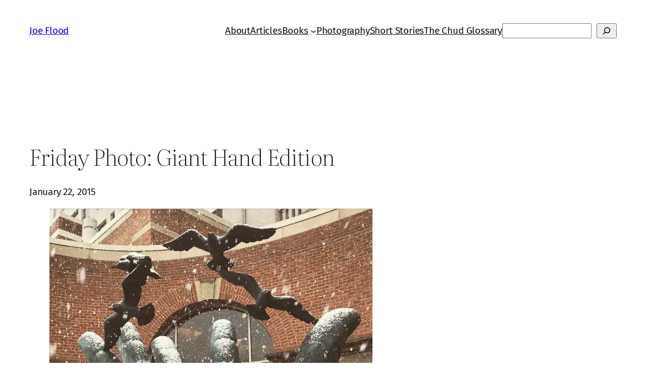

--- FILE ---
content_type: application/javascript
request_url: https://joeflood.com/wp-content/plugins/gravatar-enhanced/build/block-view.js?ver=d324770cf8a419a5c67b
body_size: 2543
content:
(()=>{"use strict";const a=window.wp.i18n;let r=function(a){return a.DEFAULT="default",a.PORTRAIT="portrait",a.LANDSCAPE="landscape",a.LINE="line",a}({}),t=function(a){return a.GROUP="gravatar/block-group",a.IMAGE="gravatar/block-image",a.NAME="gravatar/block-name",a.PARAGRAPH="gravatar/block-paragraph",a.LINK="gravatar/block-link",a}({}),e=function(a){return a.AVATAR="avatar",a.DISPLAY_NAME="displayName",a.JOB="job",a.COMPANY="company",a.LOCATION="location",a.DESCRIPTION="description",a.GRAVATAR="gravatar",a.VIEW_PROFILE="viewProfile",a.HEADER="header",a.JOB_COMPANY_LOCATION_WRAPPER="jobCompanyLocationWrapper",a.JOB_COMPANY_WRAPPER="jobCompanyWrapper",a.FOOTER="footer",a.VERIFIED_ACCOUNTS="verifiedAccounts",a}({});function n(a){var r,t,e="";if("string"==typeof a||"number"==typeof a)e+=a;else if("object"==typeof a)if(Array.isArray(a)){var l=a.length;for(r=0;r<l;r++)a[r]&&(t=n(a[r]))&&(e&&(e+=" "),e+=t)}else for(t in a)a[t]&&(e&&(e+=" "),e+=t);return e}const l=function(){for(var a,r,t=0,e="",l=arguments.length;t<l;t++)(a=arguments[t])&&(r=n(a))&&(e&&(e+=" "),e+=r);return e},i=window.wp.url;function o({linkUrl:a,children:r,...t}){const e=Object.entries(t).map((([a,r])=>`${a}="${r}"`)).join(" ");return r=Array.isArray(r)?r.join(""):r,a?`<a href="${a}" ${e} target="_blank">${r}</a>`:`<div ${e}>${r}</div>`}const c=window.wp.escapeHtml;function s(a,r,e,n,i){if(e[r])return"";let s=[];if(Array.isArray(i)&&(s=i.filter(Boolean),!s.length))return"";switch(a){case t.GROUP:return function({linkUrl:a,verticalAlignment:r,className:t},e){return o({linkUrl:a,class:l("gravatar-block__child","gravatar-block-group",{"gravatar-block-group--vertical-alignment":r},t),children:e})}(n,s);case t.IMAGE:return function({linkUrl:a,imageUrl:r,imageWidth:t,imageHeight:e,imageAlt:n,className:i}){return o({linkUrl:a,class:l("gravatar-block__child","gravatar-block-image",i),children:`<img class="gravatar-block-image__image" src="${r}" width="${t}" height="${e}" alt="${(0,c.escapeAttribute)(n)}"/>`})}(n);case t.NAME:return function({linkUrl:a,text:r,className:t}){return o({linkUrl:a,class:l("gravatar-block__child","gravatar-block-name",t),children:`<h4 class="gravatar-block-name__text">${(0,c.escapeHTML)(r)}</h4>`})}(n);case t.PARAGRAPH:return function({linkUrl:a,text:r,className:t}){return o({linkUrl:a,class:l("gravatar-block__child","gravatar-block-paragraph",t),children:`<p class="gravatar-block-paragraph__text">${(0,c.escapeHTML)(r)}</p>`})}(n);case t.LINK:return function({linkUrl:a,text:r,className:t}){return`\n\t\t<a\n\t\t\tclass="${l("gravatar-block__child","gravatar-block-link",t)}"\n\t\t\thref="${a}"\n\t\t\ttarget="_blank"\n\t\t>\n\t\t\t${(0,c.escapeHTML)(r)}\n\t\t</a>\n\t`}(n);default:return""}}function g(a,r,n,i,o={linkToProfile:!0}){return s(t.IMAGE,e.AVATAR,r,{className:l("gravatar-block-image--avatar",o.className),linkUrl:o.linkToProfile?a.profile_url:"",imageUrl:a.avatar_url||"[data-uri]",imageWidth:n,imageHeight:i,imageAlt:a.avatar_alt_text||a.display_name})}function u(a,r,n={}){return a.display_name?s(t.NAME,e.DISPLAY_NAME,r,{className:l("gravatar-text-truncate-2-lines",n.className),linkUrl:n.linkToProfile?a.profile_url:"",text:a.display_name}):""}function v(a,r,n={}){return a.job_title?s(t.PARAGRAPH,e.JOB,r,{className:l("gravatar-block-paragraph--job gravatar-text-truncate-1-line",n.className),linkUrl:n.linkToProfile?a.profile_url:"",text:a.job_title}):""}function d(a,r,n={}){return a.company?s(t.PARAGRAPH,e.COMPANY,r,{className:l("gravatar-block-paragraph--company gravatar-text-truncate-1-line",n.className),linkUrl:n.linkToProfile?a.profile_url:"",text:a.company}):""}function A(a,r,n={}){return a.location?s(t.PARAGRAPH,e.LOCATION,r,{className:l("gravatar-block-paragraph--location gravatar-text-truncate-1-line",n.className),linkUrl:n.linkToProfile?a.profile_url:"",text:a.location}):""}function p(a,r,n={}){return a.description?s(t.PARAGRAPH,e.DESCRIPTION,r,{className:l("gravatar-block-paragraph--description gravatar-text-truncate-2-lines",n.className),linkUrl:n.linkToProfile?a.profile_url:"",text:a.description}):""}function _(a,r){return[{url:a.profile_url,service_type:"gravatar",service_icon:"https://secure.gravatar.com/icons/gravatar.svg",service_label:"Gravatar",is_hidden:!1},...a.verified_accounts||[]].map((a=>a.is_hidden?null:s(t.IMAGE,a.service_type,r,{linkUrl:a.url,imageUrl:a.service_icon,imageWidth:32,imageHeight:32,imageAlt:a.service_label})))}function m(r,n,i){return r.profile_url?s(t.LINK,e.VIEW_PROFILE,n,{className:l("gravatar-block-link--align-right",i),linkUrl:r.profile_url,text:(0,a.__)("View profile →","gravatar-enhanced")}):""}window.React;const f=(a,r)=>`\n\t${s(t.GROUP,e.HEADER,r,{className:"gravatar-block-group--header gravatar-block-group--align-center"},[g(a,r,72,72),s(t.GROUP,e.JOB_COMPANY_LOCATION_WRAPPER,r,{linkUrl:a.profile_url,verticalAlignment:!0},[u(a,r),s(t.GROUP,e.JOB_COMPANY_WRAPPER,r,{className:"gravatar-block-group--comma-separated"},[v(a,r),d(a,r)]),A(a,r)])])}\n\t${p(a,r)}\n\t${s(t.GROUP,e.FOOTER,r,{className:"gravatar-block-group--footer gravatar-block-group--align-center"},[..._(a,r),m(a,r)])}\n`,k=(a,r)=>`\n\t${g(a,r,354,354)}\n\t${u(a,r,{linkToProfile:!0})}\n\t${v(a,r,{linkToProfile:!0})}\n\t${A(a,r,{linkToProfile:!0})}\n\t${p(a,r,{className:"gravatar-text-truncate-3-lines"})}\n\t${s(t.GROUP,e.VERIFIED_ACCOUNTS,r,{className:"gravatar-block-group--verified-accounts"},_(a,r))}\n`;document.addEventListener("DOMContentLoaded",(()=>{document.querySelectorAll(".gravatar-block").forEach((async t=>{const{layout:e,avatarUrlSizeParam:n,placeholderProfile:l,hashedEmail:o="",deletedElements:c={}}=JSON.parse(t.dataset.attrs);let s=f,g=72;switch(e){case r.PORTRAIT:s=k,g=354;case r.LANDSCAPE:case r.LINE:}if(t.innerHTML=s(l,c),!t.dataset.attrs)return void(t.innerHTML+=`\n\t\t\t\t<div class="gravatar-block__status">${(0,a.__)("Oops! Something went wrong","gravatar-enhanced")}</div>\n\t\t\t`);const{errorCode:u,errorMsg:v,data:d}=await async function(r){try{const a="gravatar-block",t=(0,i.addQueryArgs)(`https://api.gravatar.com/v3/profiles/${r}`,{source:a}),e=await fetch(t);if(200!==e.status)throw e.status;const n=await e.json(),l=(0,i.addQueryArgs)(n.profile_url,{utm_source:a});return{data:{...n,profile_url:l}}}catch(r){let t=(0,a.__)("Sorry, we are unable to load this Gravatar profile.","gravatar-enhanced");switch(r){case 404:t=(0,a.__)("Profile not found.","gravatar-enhanced");break;case 429:t=(0,a.__)("Too many requests.","gravatar-enhanced");break;case 500:t=(0,a.__)("Internal server error.","gravatar-enhanced")}return{errorCode:r,errorMsg:t}}}(o);var A,p;u?t.innerHTML+=`\n\t\t\t\t<div class="gravatar-block__status">${v}</div>\n\t\t\t`:(d.avatar_url=(A=d.avatar_url,p=n||g,(0,i.addQueryArgs)(A,{s:2*p})),t.innerHTML=s(d,c))}))}))})();